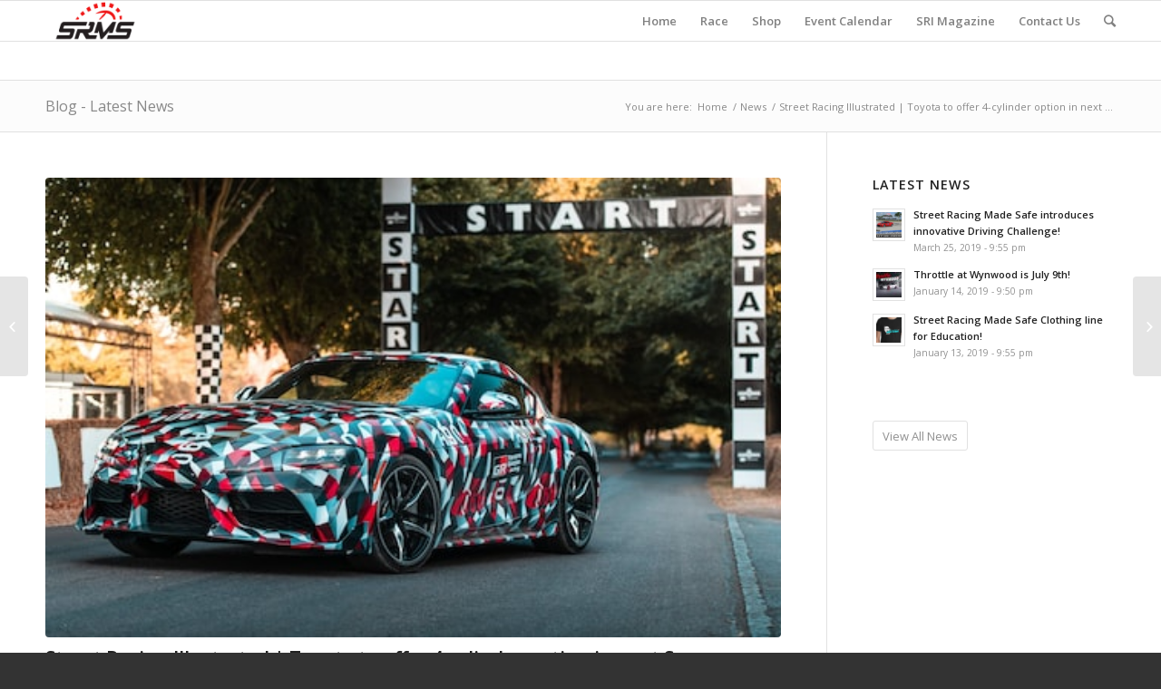

--- FILE ---
content_type: text/html; charset=UTF-8
request_url: https://streetracingmadesafe.org/street-racing-illustrated-toyota-offer-4-cylinder-option-next-supra/
body_size: 11811
content:
<!DOCTYPE html>
<html dir="ltr" lang="en" prefix="og: https://ogp.me/ns#" class="html_stretched responsive av-preloader-disabled av-default-lightbox  html_header_top html_logo_left html_main_nav_header html_menu_right html_slim html_header_sticky html_header_shrinking html_mobile_menu_phone html_disabled html_header_searchicon html_content_align_center html_header_unstick_top_disabled html_header_stretch_disabled html_entry_id_4959 av-no-preview ">
<head>
<meta charset="UTF-8" />
<meta name="google-site-verification" content="o5wYpX2TXtILr26AamFimvRjBi9Z0YqxUeawayxX8kE" />
<meta name="robots" content="index, follow" />


<!-- mobile setting -->
<meta name="viewport" content="width=device-width, initial-scale=1, maximum-scale=1">

<!-- Scripts/CSS and wp_head hook -->
<link rel="stylesheet" media="print" onload="this.onload=null;this.media='all';" id="ao_optimized_gfonts" href="https://fonts.googleapis.com/css?family=Open+Sans:400,600&amp;display=swap"><link media="all" href="https://streetracingmadesafe.org/wp-content/cache/autoptimize/css/autoptimize_5bc4f306ae04151c4c7fde19c27b9a79.css" rel="stylesheet"><link media="screen" href="https://streetracingmadesafe.org/wp-content/cache/autoptimize/css/autoptimize_01628f6fadfb457785fe5449bd7acbbc.css" rel="stylesheet"><link media="print" href="https://streetracingmadesafe.org/wp-content/cache/autoptimize/css/autoptimize_c0a8680d13b17980e2d82d49fcb6d3c4.css" rel="stylesheet"><title>Street Racing Illustrated | Toyota to offer 4-cylinder option in next Supra - Street Racing Made Safe</title>

		<!-- All in One SEO 4.5.9.2 - aioseo.com -->
		<meta name="description" content="A 2.0L turbocharged 4-Cylinder in a Supra? Story | Phillip Pratt BMW 4-cylinder 2.0L turbocharged B48 engine. It was reported ages ago that Toyota&#039;s next-generation Supra (or A90) will be powered by a BMW sourced, 335HP, inline six-cylinder, 3.0 liter, turbocharged engine (a modified version of its B58 powerplant). However, what you might" />
		<meta name="robots" content="max-image-preview:large" />
		<link rel="canonical" href="https://streetracingmadesafe.org/street-racing-illustrated-toyota-offer-4-cylinder-option-next-supra/" />
		<meta name="generator" content="All in One SEO (AIOSEO) 4.5.9.2" />
		<meta property="og:locale" content="en_US" />
		<meta property="og:site_name" content="Street Racing Made Safe - Welcome to the future of Street Racing...." />
		<meta property="og:type" content="article" />
		<meta property="og:title" content="Street Racing Illustrated | Toyota to offer 4-cylinder option in next Supra - Street Racing Made Safe" />
		<meta property="og:description" content="A 2.0L turbocharged 4-Cylinder in a Supra? Story | Phillip Pratt BMW 4-cylinder 2.0L turbocharged B48 engine. It was reported ages ago that Toyota&#039;s next-generation Supra (or A90) will be powered by a BMW sourced, 335HP, inline six-cylinder, 3.0 liter, turbocharged engine (a modified version of its B58 powerplant). However, what you might" />
		<meta property="og:url" content="https://streetracingmadesafe.org/street-racing-illustrated-toyota-offer-4-cylinder-option-next-supra/" />
		<meta property="article:published_time" content="2018-07-20T18:40:00+00:00" />
		<meta property="article:modified_time" content="2018-07-22T14:04:53+00:00" />
		<meta name="twitter:card" content="summary" />
		<meta name="twitter:title" content="Street Racing Illustrated | Toyota to offer 4-cylinder option in next Supra - Street Racing Made Safe" />
		<meta name="twitter:description" content="A 2.0L turbocharged 4-Cylinder in a Supra? Story | Phillip Pratt BMW 4-cylinder 2.0L turbocharged B48 engine. It was reported ages ago that Toyota&#039;s next-generation Supra (or A90) will be powered by a BMW sourced, 335HP, inline six-cylinder, 3.0 liter, turbocharged engine (a modified version of its B58 powerplant). However, what you might" />
		<script type="application/ld+json" class="aioseo-schema">
			{"@context":"https:\/\/schema.org","@graph":[{"@type":"BlogPosting","@id":"https:\/\/streetracingmadesafe.org\/street-racing-illustrated-toyota-offer-4-cylinder-option-next-supra\/#blogposting","name":"Street Racing Illustrated | Toyota to offer 4-cylinder option in next Supra - Street Racing Made Safe","headline":"Street Racing Illustrated | Toyota to offer 4-cylinder option in next Supra","author":{"@id":"https:\/\/streetracingmadesafe.org\/author\/phillip\/#author"},"publisher":{"@id":"https:\/\/streetracingmadesafe.org\/#organization"},"image":{"@type":"ImageObject","url":"https:\/\/streetracingmadesafe.org\/wp-content\/uploads\/2018\/07\/Supra-Goodwood-1_trans_NvBQzQNjv4BqnV1BixAZWoggr1ve-KR0jAEQVL87BWVPhX5lFuQ6w1Q.jpg","width":480,"height":300,"caption":"Toyota Supra A90 at Goodwood\nToyota Supra A90 at Goodwood"},"datePublished":"2018-07-20T14:40:00-04:00","dateModified":"2018-07-22T10:04:53-04:00","inLanguage":"en","mainEntityOfPage":{"@id":"https:\/\/streetracingmadesafe.org\/street-racing-illustrated-toyota-offer-4-cylinder-option-next-supra\/#webpage"},"isPartOf":{"@id":"https:\/\/streetracingmadesafe.org\/street-racing-illustrated-toyota-offer-4-cylinder-option-next-supra\/#webpage"},"articleSection":"News, 2.0l, 2jz, 4-cylinder, a90, b48, b58, bmw, bummer, lexus, Racing, srms, street racing illustrated, supra, toyota, turbo"},{"@type":"BreadcrumbList","@id":"https:\/\/streetracingmadesafe.org\/street-racing-illustrated-toyota-offer-4-cylinder-option-next-supra\/#breadcrumblist","itemListElement":[{"@type":"ListItem","@id":"https:\/\/streetracingmadesafe.org\/#listItem","position":1,"name":"Home","item":"https:\/\/streetracingmadesafe.org\/","nextItem":"https:\/\/streetracingmadesafe.org\/street-racing-illustrated-toyota-offer-4-cylinder-option-next-supra\/#listItem"},{"@type":"ListItem","@id":"https:\/\/streetracingmadesafe.org\/street-racing-illustrated-toyota-offer-4-cylinder-option-next-supra\/#listItem","position":2,"name":"Street Racing Illustrated | Toyota to offer 4-cylinder option in next Supra","previousItem":"https:\/\/streetracingmadesafe.org\/#listItem"}]},{"@type":"Organization","@id":"https:\/\/streetracingmadesafe.org\/#organization","name":"Street Racing Made Safe","url":"https:\/\/streetracingmadesafe.org\/"},{"@type":"Person","@id":"https:\/\/streetracingmadesafe.org\/author\/phillip\/#author","url":"https:\/\/streetracingmadesafe.org\/author\/phillip\/","name":"Phillip Pratt","image":{"@type":"ImageObject","@id":"https:\/\/streetracingmadesafe.org\/street-racing-illustrated-toyota-offer-4-cylinder-option-next-supra\/#authorImage","url":"https:\/\/secure.gravatar.com\/avatar\/3c5e01934f9d229f646a47644fb64cb0?s=96&d=mm&r=g","width":96,"height":96,"caption":"Phillip Pratt"}},{"@type":"WebPage","@id":"https:\/\/streetracingmadesafe.org\/street-racing-illustrated-toyota-offer-4-cylinder-option-next-supra\/#webpage","url":"https:\/\/streetracingmadesafe.org\/street-racing-illustrated-toyota-offer-4-cylinder-option-next-supra\/","name":"Street Racing Illustrated | Toyota to offer 4-cylinder option in next Supra - Street Racing Made Safe","description":"A 2.0L turbocharged 4-Cylinder in a Supra? Story | Phillip Pratt BMW 4-cylinder 2.0L turbocharged B48 engine. It was reported ages ago that Toyota's next-generation Supra (or A90) will be powered by a BMW sourced, 335HP, inline six-cylinder, 3.0 liter, turbocharged engine (a modified version of its B58 powerplant). However, what you might","inLanguage":"en","isPartOf":{"@id":"https:\/\/streetracingmadesafe.org\/#website"},"breadcrumb":{"@id":"https:\/\/streetracingmadesafe.org\/street-racing-illustrated-toyota-offer-4-cylinder-option-next-supra\/#breadcrumblist"},"author":{"@id":"https:\/\/streetracingmadesafe.org\/author\/phillip\/#author"},"creator":{"@id":"https:\/\/streetracingmadesafe.org\/author\/phillip\/#author"},"image":{"@type":"ImageObject","url":"https:\/\/streetracingmadesafe.org\/wp-content\/uploads\/2018\/07\/Supra-Goodwood-1_trans_NvBQzQNjv4BqnV1BixAZWoggr1ve-KR0jAEQVL87BWVPhX5lFuQ6w1Q.jpg","@id":"https:\/\/streetracingmadesafe.org\/street-racing-illustrated-toyota-offer-4-cylinder-option-next-supra\/#mainImage","width":480,"height":300,"caption":"Toyota Supra A90 at Goodwood\nToyota Supra A90 at Goodwood"},"primaryImageOfPage":{"@id":"https:\/\/streetracingmadesafe.org\/street-racing-illustrated-toyota-offer-4-cylinder-option-next-supra\/#mainImage"},"datePublished":"2018-07-20T14:40:00-04:00","dateModified":"2018-07-22T10:04:53-04:00"},{"@type":"WebSite","@id":"https:\/\/streetracingmadesafe.org\/#website","url":"https:\/\/streetracingmadesafe.org\/","name":"Street Racing Made Safe","description":"Welcome to the future of Street Racing....","inLanguage":"en","publisher":{"@id":"https:\/\/streetracingmadesafe.org\/#organization"}}]}
		</script>
		<!-- All in One SEO -->

<link rel='dns-prefetch' href='//stats.wp.com' />
<link href='https://fonts.gstatic.com' crossorigin='anonymous' rel='preconnect' />
<link rel="alternate" type="application/rss+xml" title="Street Racing Made Safe &raquo; Feed" href="https://streetracingmadesafe.org/feed/" />
<link rel="alternate" type="application/rss+xml" title="Street Racing Made Safe &raquo; Comments Feed" href="https://streetracingmadesafe.org/comments/feed/" />
<link rel="alternate" type="text/calendar" title="Street Racing Made Safe &raquo; iCal Feed" href="https://streetracingmadesafe.org/events/?ical=1" />

<!-- google webfont font replacement -->
 

















<link rel='stylesheet' id='avia-dynamic-css' href='https://streetracingmadesafe.org/wp-content/cache/autoptimize/css/autoptimize_single_051f5c4d2dad092cf365b085a1e729a5.css?ver=621fb70cc7b7f' type='text/css' media='all' />






<script type='text/javascript' id='bwg_sumoselect-js-extra'>
/* <![CDATA[ */
var bwg_objectsL10n = {"bwg_select_tag":"Select Tag","bwg_search":"Search"};
/* ]]> */
</script>




<script type='text/javascript' id='bwg_gallery_box-js-extra'>
/* <![CDATA[ */
var bwg_objectL10n = {"bwg_field_required":"field is required.","bwg_mail_validation":"This is not a valid email address.","bwg_search_result":"There are no images matching your search."};
/* ]]> */
</script>








<link rel="https://api.w.org/" href="https://streetracingmadesafe.org/wp-json/" /><link rel="alternate" type="application/json" href="https://streetracingmadesafe.org/wp-json/wp/v2/posts/4959" /><link rel="EditURI" type="application/rsd+xml" title="RSD" href="https://streetracingmadesafe.org/xmlrpc.php?rsd" />
<link rel="wlwmanifest" type="application/wlwmanifest+xml" href="https://streetracingmadesafe.org/wp-includes/wlwmanifest.xml" />
<meta name="generator" content="WordPress 6.1.9" />
<link rel='shortlink' href='https://streetracingmadesafe.org/?p=4959' />
<link rel="alternate" type="application/json+oembed" href="https://streetracingmadesafe.org/wp-json/oembed/1.0/embed?url=https%3A%2F%2Fstreetracingmadesafe.org%2Fstreet-racing-illustrated-toyota-offer-4-cylinder-option-next-supra%2F" />
<link rel="alternate" type="text/xml+oembed" href="https://streetracingmadesafe.org/wp-json/oembed/1.0/embed?url=https%3A%2F%2Fstreetracingmadesafe.org%2Fstreet-racing-illustrated-toyota-offer-4-cylinder-option-next-supra%2F&#038;format=xml" />
<meta name="tec-api-version" content="v1"><meta name="tec-api-origin" content="https://streetracingmadesafe.org"><link rel="alternate" href="https://streetracingmadesafe.org/wp-json/tribe/events/v1/" />	
		<link rel="profile" href="http://gmpg.org/xfn/11" />
<link rel="alternate" type="application/rss+xml" title="Street Racing Made Safe RSS2 Feed" href="https://streetracingmadesafe.org/feed/" />
<link rel="pingback" href="https://streetracingmadesafe.org/xmlrpc.php" />
<!--[if lt IE 9]><script src="https://streetracingmadesafe.org/wp-content/themes/enfold/js/html5shiv.js"></script><![endif]-->
<link rel="icon" href="https://streetracingmadesafe.org/wp-content/uploads/2017/04/cropped-Favicon-SRMS.png" type="image/png">
<link rel="icon" href="https://streetracingmadesafe.org/wp-content/uploads/2017/04/cropped-Favicon-SRMS-32x32.png" sizes="32x32" />
<link rel="icon" href="https://streetracingmadesafe.org/wp-content/uploads/2017/04/cropped-Favicon-SRMS-192x192.png" sizes="192x192" />
<link rel="apple-touch-icon" href="https://streetracingmadesafe.org/wp-content/uploads/2017/04/cropped-Favicon-SRMS-180x180.png" />
<meta name="msapplication-TileImage" content="https://streetracingmadesafe.org/wp-content/uploads/2017/04/cropped-Favicon-SRMS-270x270.png" />


<!--
Debugging Info for Theme support: 

Theme: Enfold
Version: 4.0.5
Installed: enfold
AviaFramework Version: 4.6
AviaBuilder Version: 0.9.5
ML:512-PU:17-PLA:16
WP:6.1.9
Updates: disabled
-->


</head>




<body id="top" class="post-template-default single single-post postid-4959 single-format-standard stretched open_sans tribe-no-js" itemscope="itemscope" itemtype="https://schema.org/WebPage" >

	
	<div id='wrap_all'>

	
<header id='header' class='all_colors header_color light_bg_color  av_header_top av_logo_left av_main_nav_header av_menu_right av_slim av_header_sticky av_header_shrinking av_header_stretch_disabled av_mobile_menu_phone av_header_searchicon av_header_unstick_top_disabled av_bottom_nav_disabled  av_header_border_disabled'  role="banner" itemscope="itemscope" itemtype="https://schema.org/WPHeader" >

<a id="advanced_menu_toggle" href="#" aria-hidden='true' data-av_icon='' data-av_iconfont='entypo-fontello'></a><a id="advanced_menu_hide" href="#" 	aria-hidden='true' data-av_icon='' data-av_iconfont='entypo-fontello'></a>		<div  id='header_main' class='container_wrap container_wrap_logo'>
	
        <div class='container av-logo-container'><div class='inner-container'><strong class='logo'><a href='https://streetracingmadesafe.org/'><noscript><img height='100' width='300' src='https://streetracingmadesafe.org/wp-content/uploads/2018/06/SRMS-Logo.png' alt='Street Racing Made Safe' /></noscript><img class="lazyload" height='100' width='300' src='data:image/svg+xml,%3Csvg%20xmlns=%22http://www.w3.org/2000/svg%22%20viewBox=%220%200%20300%20100%22%3E%3C/svg%3E' data-src='https://streetracingmadesafe.org/wp-content/uploads/2018/06/SRMS-Logo.png' alt='Street Racing Made Safe' /></a></strong><nav class='main_menu' data-selectname='Select a page'  role="navigation" itemscope="itemscope" itemtype="https://schema.org/SiteNavigationElement" ><div class="avia-menu av-main-nav-wrap"><ul id="avia-menu" class="menu av-main-nav"><li id="menu-item-5697" class="menu-item menu-item-type-post_type menu-item-object-page menu-item-home menu-item-top-level menu-item-top-level-1"><a href="https://streetracingmadesafe.org/" itemprop="url"><span class="avia-bullet"></span><span class="avia-menu-text">Home</span><span class="avia-menu-fx"><span class="avia-arrow-wrap"><span class="avia-arrow"></span></span></span></a></li>
<li id="menu-item-5590" class="menu-item menu-item-type-custom menu-item-object-custom menu-item-has-children menu-item-top-level menu-item-top-level-2"><a href="https://shop.streetracingmadesafe.com/collections/event-registration" itemprop="url"><span class="avia-bullet"></span><span class="avia-menu-text">Race</span><span class="avia-menu-fx"><span class="avia-arrow-wrap"><span class="avia-arrow"></span></span></span></a>


<ul class="sub-menu">
	<li id="menu-item-4915" class="menu-item menu-item-type-post_type menu-item-object-page"><a href="https://streetracingmadesafe.org/faq/" itemprop="url"><span class="avia-bullet"></span><span class="avia-menu-text">FAQ &#038; Rule Book</span></a></li>
	<li id="menu-item-5593" class="menu-item menu-item-type-custom menu-item-object-custom"><a href="https://shop.streetracingmadesafe.com/collections/event-registration" itemprop="url"><span class="avia-bullet"></span><span class="avia-menu-text">Register To Race</span></a></li>
</ul>
</li>
<li id="menu-item-4910" class="menu-item menu-item-type-custom menu-item-object-custom menu-item-top-level menu-item-top-level-3"><a href="https://shop.streetracingmadesafe.com/collections/all" itemprop="url"><span class="avia-bullet"></span><span class="avia-menu-text">Shop</span><span class="avia-menu-fx"><span class="avia-arrow-wrap"><span class="avia-arrow"></span></span></span></a></li>
<li id="menu-item-5591" class="menu-item menu-item-type-custom menu-item-object-custom menu-item-top-level menu-item-top-level-4"><a href="https://streetracingmadesafe.org/events/category/racing-events/" itemprop="url"><span class="avia-bullet"></span><span class="avia-menu-text">Event Calendar</span><span class="avia-menu-fx"><span class="avia-arrow-wrap"><span class="avia-arrow"></span></span></span></a></li>
<li id="menu-item-4918" class="menu-item menu-item-type-post_type menu-item-object-page menu-item-top-level menu-item-top-level-5"><a href="https://streetracingmadesafe.org/street-racing-illustrated-magazine/" itemprop="url"><span class="avia-bullet"></span><span class="avia-menu-text">SRI Magazine</span><span class="avia-menu-fx"><span class="avia-arrow-wrap"><span class="avia-arrow"></span></span></span></a></li>
<li id="menu-item-5699" class="menu-item menu-item-type-custom menu-item-object-custom menu-item-top-level menu-item-top-level-6"><a href="https://shop.streetracingmadesafe.com/pages/contact-us" itemprop="url"><span class="avia-bullet"></span><span class="avia-menu-text">Contact Us</span><span class="avia-menu-fx"><span class="avia-arrow-wrap"><span class="avia-arrow"></span></span></span></a></li>
<li id="menu-item-search" class="noMobile menu-item menu-item-search-dropdown menu-item-avia-special">
							<a href="?s=" data-avia-search-tooltip="

&lt;form action=&quot;https://streetracingmadesafe.org/&quot; id=&quot;searchform&quot; method=&quot;get&quot; class=&quot;&quot;&gt;
	&lt;div&gt;
		&lt;input type=&quot;submit&quot; value=&quot;&quot; id=&quot;searchsubmit&quot; class=&quot;button avia-font-entypo-fontello&quot; /&gt;
		&lt;input type=&quot;text&quot; id=&quot;s&quot; name=&quot;s&quot; value=&quot;&quot; placeholder='Search' /&gt;
			&lt;/div&gt;
&lt;/form&gt;" aria-hidden='true' data-av_icon='' data-av_iconfont='entypo-fontello'><span class="avia_hidden_link_text">Search</span></a>
	        		   </li></ul></div></nav></div> </div> 
		<!-- end container_wrap-->
		</div>
		
		<div class='header_bg'></div>

<!-- end header -->
</header>
		
	<div id='main' class='all_colors' data-scroll-offset='88'>

	<div class='stretch_full container_wrap alternate_color light_bg_color title_container'><div class='container'><strong class='main-title entry-title'><a href='https://streetracingmadesafe.org/' rel='bookmark' title='Permanent Link: Blog - Latest News'  itemprop="headline" >Blog - Latest News</a></strong><div class="breadcrumb breadcrumbs avia-breadcrumbs"><div class="breadcrumb-trail" xmlns:v="http://rdf.data-vocabulary.org/#"><span class="trail-before"><span class="breadcrumb-title">You are here:</span></span> <a href="https://streetracingmadesafe.org" title="Street Racing Made Safe" rel="home" class="trail-begin">Home</a> <span class="sep">/</span> <span><a rel="v:url" property="v:title" href="https://streetracingmadesafe.org/category/news/">News</a></span> <span class="sep">/</span> <span class="trail-end">Street Racing Illustrated | Toyota to offer 4-cylinder option in next ...</span></div></div></div></div>
		<div class='container_wrap container_wrap_first main_color sidebar_right'>

			<div class='container template-blog template-single-blog '>

				<main class='content units av-content-small alpha '  role="main" itemscope="itemscope" itemtype="https://schema.org/Blog" >

                    <article class='post-entry post-entry-type-standard post-entry-4959 post-loop-1 post-parity-odd post-entry-last single-big with-slider post-4959 post type-post status-publish format-standard has-post-thumbnail hentry category-news tag-2-0l tag-2jz tag-4-cylinder tag-a90 tag-b48 tag-b58 tag-bmw tag-bummer tag-lexus tag-racing tag-srms tag-street-racing-illustrated tag-supra tag-toyota tag-turbo'  itemscope="itemscope" itemtype="https://schema.org/BlogPosting" itemprop="blogPost" ><div class="big-preview single-big"><a href="https://streetracingmadesafe.org/wp-content/uploads/2018/07/Supra-Goodwood-1_trans_NvBQzQNjv4BqnV1BixAZWoggr1ve-KR0jAEQVL87BWVPhX5lFuQ6w1Q.jpg" title="Toyota Supra A90 at Goodwood
Toyota Supra A90 at Goodwood"><noscript><img width="480" height="300" src="https://streetracingmadesafe.org/wp-content/uploads/2018/07/Supra-Goodwood-1_trans_NvBQzQNjv4BqnV1BixAZWoggr1ve-KR0jAEQVL87BWVPhX5lFuQ6w1Q.jpg" class="attachment-entry_with_sidebar size-entry_with_sidebar wp-post-image" alt="Toyota Supra A90 at Goodwood Toyota Supra A90 at Goodwood" decoding="async" srcset="https://streetracingmadesafe.org/wp-content/uploads/2018/07/Supra-Goodwood-1_trans_NvBQzQNjv4BqnV1BixAZWoggr1ve-KR0jAEQVL87BWVPhX5lFuQ6w1Q.jpg 480w, https://streetracingmadesafe.org/wp-content/uploads/2018/07/Supra-Goodwood-1_trans_NvBQzQNjv4BqnV1BixAZWoggr1ve-KR0jAEQVL87BWVPhX5lFuQ6w1Q-300x188.jpg 300w, https://streetracingmadesafe.org/wp-content/uploads/2018/07/Supra-Goodwood-1_trans_NvBQzQNjv4BqnV1BixAZWoggr1ve-KR0jAEQVL87BWVPhX5lFuQ6w1Q-450x281.jpg 450w, https://streetracingmadesafe.org/wp-content/uploads/2018/07/Supra-Goodwood-1_trans_NvBQzQNjv4BqnV1BixAZWoggr1ve-KR0jAEQVL87BWVPhX5lFuQ6w1Q-400x250.jpg 400w" sizes="(max-width: 480px) 100vw, 480px" /></noscript><img width="480" height="300" src='data:image/svg+xml,%3Csvg%20xmlns=%22http://www.w3.org/2000/svg%22%20viewBox=%220%200%20480%20300%22%3E%3C/svg%3E' data-src="https://streetracingmadesafe.org/wp-content/uploads/2018/07/Supra-Goodwood-1_trans_NvBQzQNjv4BqnV1BixAZWoggr1ve-KR0jAEQVL87BWVPhX5lFuQ6w1Q.jpg" class="lazyload attachment-entry_with_sidebar size-entry_with_sidebar wp-post-image" alt="Toyota Supra A90 at Goodwood Toyota Supra A90 at Goodwood" decoding="async" data-srcset="https://streetracingmadesafe.org/wp-content/uploads/2018/07/Supra-Goodwood-1_trans_NvBQzQNjv4BqnV1BixAZWoggr1ve-KR0jAEQVL87BWVPhX5lFuQ6w1Q.jpg 480w, https://streetracingmadesafe.org/wp-content/uploads/2018/07/Supra-Goodwood-1_trans_NvBQzQNjv4BqnV1BixAZWoggr1ve-KR0jAEQVL87BWVPhX5lFuQ6w1Q-300x188.jpg 300w, https://streetracingmadesafe.org/wp-content/uploads/2018/07/Supra-Goodwood-1_trans_NvBQzQNjv4BqnV1BixAZWoggr1ve-KR0jAEQVL87BWVPhX5lFuQ6w1Q-450x281.jpg 450w, https://streetracingmadesafe.org/wp-content/uploads/2018/07/Supra-Goodwood-1_trans_NvBQzQNjv4BqnV1BixAZWoggr1ve-KR0jAEQVL87BWVPhX5lFuQ6w1Q-400x250.jpg 400w" data-sizes="(max-width: 480px) 100vw, 480px" /></a></div><div class='blog-meta'></div><div class='entry-content-wrapper clearfix standard-content'><header class="entry-content-header"><h1 class='post-title entry-title'  itemprop="headline" >	<a href='https://streetracingmadesafe.org/street-racing-illustrated-toyota-offer-4-cylinder-option-next-supra/' rel='bookmark' title='Permanent Link: Street Racing Illustrated | Toyota to offer 4-cylinder option in next Supra'>Street Racing Illustrated | Toyota to offer 4-cylinder option in next Supra			<span class='post-format-icon minor-meta'></span>	</a></h1><span class='post-meta-infos'><time class='date-container minor-meta updated' >July 20, 2018</time><span class='text-sep text-sep-date'>/</span><span class="blog-categories minor-meta">in <a href="https://streetracingmadesafe.org/category/news/" rel="tag">News</a>  </span><span class="text-sep text-sep-cat">/</span><span class="blog-author minor-meta">by <span class="entry-author-link" ><span class="vcard author"><span class="fn"><a href="https://streetracingmadesafe.org/author/phillip/" title="Posts by Phillip Pratt" rel="author">Phillip Pratt</a></span></span></span></span></span></header><div class="entry-content"  itemprop="text" ><h4>A 2.0L turbocharged 4-Cylinder in a Supra?</h4>
<p><strong>Story</strong> | Phillip Pratt</p>
<p>&nbsp;</p>
<div id="attachment_4961" style="width: 640px" class="wp-caption aligncenter"><a href="https://www.streetracingmadesafe.com/wp-content/uploads/2018/07/P90143702-highRes-630x419.jpg"><noscript><img aria-describedby="caption-attachment-4961" decoding="async" class="wp-image-4961 size-full" src="https://www.streetracingmadesafe.com/wp-content/uploads/2018/07/P90143702-highRes-630x419.jpg" alt="BMW 4-cylinder 2.0L turbocharged B48 engine." width="630" height="419" srcset="https://streetracingmadesafe.org/wp-content/uploads/2018/07/P90143702-highRes-630x419.jpg 630w, https://streetracingmadesafe.org/wp-content/uploads/2018/07/P90143702-highRes-630x419-300x200.jpg 300w, https://streetracingmadesafe.org/wp-content/uploads/2018/07/P90143702-highRes-630x419-450x299.jpg 450w, https://streetracingmadesafe.org/wp-content/uploads/2018/07/P90143702-highRes-630x419-400x266.jpg 400w" sizes="(max-width: 630px) 100vw, 630px" /></noscript><img aria-describedby="caption-attachment-4961" decoding="async" class="lazyload wp-image-4961 size-full" src='data:image/svg+xml,%3Csvg%20xmlns=%22http://www.w3.org/2000/svg%22%20viewBox=%220%200%20630%20419%22%3E%3C/svg%3E' data-src="https://www.streetracingmadesafe.com/wp-content/uploads/2018/07/P90143702-highRes-630x419.jpg" alt="BMW 4-cylinder 2.0L turbocharged B48 engine." width="630" height="419" data-srcset="https://streetracingmadesafe.org/wp-content/uploads/2018/07/P90143702-highRes-630x419.jpg 630w, https://streetracingmadesafe.org/wp-content/uploads/2018/07/P90143702-highRes-630x419-300x200.jpg 300w, https://streetracingmadesafe.org/wp-content/uploads/2018/07/P90143702-highRes-630x419-450x299.jpg 450w, https://streetracingmadesafe.org/wp-content/uploads/2018/07/P90143702-highRes-630x419-400x266.jpg 400w" data-sizes="(max-width: 630px) 100vw, 630px" /></a><p id="caption-attachment-4961" class="wp-caption-text">BMW 4-cylinder 2.0L turbocharged B48 engine.</p></div>
<p>&nbsp;</p>
<p>It was reported ages ago that Toyota&#8217;s next-generation Supra (or A90) will be powered by a BMW sourced, 335HP, inline six-cylinder, 3.0 liter, turbocharged engine (a modified version of its B58 powerplant). However, what you might not be aware of is that the famed Japanese automobile manufacturer will also be offering a second model of the Supra utilizing another BMW motor; the four-cylinder B48. Like the B58, it&#8217;s also turbocharged, however weighing in with a humble 2.0L of displacement, it&#8217;s significantly smaller, lacking two whole pistons compared to its big brother and obviously makes a bit less pony-power; 262HP to be exact. It&#8217;s not 335HP (to be honest, in the days of GTRs, Hellcats, Demons, and LS-powered cars all hitting above the 400HP mark right off of the showroom floor, 335 stock power isn&#8217;t all that to brag about), but still enough to have some fun with.</p>
<p>&nbsp;</p>
<p>Of course, this move will make available a slightly more affordable model for purchase. It&#8217;s been confirmed that both the six and four-cylinder options will be using ZF automatic transmissions. Sadly, at the moment it&#8217;s unclear whether a fully manual transmission option will be offered down the line, but we can pray.</p>
<p>&nbsp;</p>
<div id="attachment_4960" style="width: 1510px" class="wp-caption alignnone"><a href="https://www.streetracingmadesafe.com/wp-content/uploads/2018/07/toyota-supra-a90-at-goodwood.jpg"><noscript><img aria-describedby="caption-attachment-4960" decoding="async" class="wp-image-4960 size-featured" src="https://www.streetracingmadesafe.com/wp-content/uploads/2018/07/toyota-supra-a90-at-goodwood-1500x430.jpg" alt="Toyota Supra A90 at Goodwood Toyota Supra A90 at Goodwood" width="1500" height="430" /></noscript><img aria-describedby="caption-attachment-4960" decoding="async" class="lazyload wp-image-4960 size-featured" src='data:image/svg+xml,%3Csvg%20xmlns=%22http://www.w3.org/2000/svg%22%20viewBox=%220%200%201500%20430%22%3E%3C/svg%3E' data-src="https://www.streetracingmadesafe.com/wp-content/uploads/2018/07/toyota-supra-a90-at-goodwood-1500x430.jpg" alt="Toyota Supra A90 at Goodwood Toyota Supra A90 at Goodwood" width="1500" height="430" /></a><p id="caption-attachment-4960" class="wp-caption-text">Toyota Supra A90 at Goodwood</p></div>
</div><footer class="entry-footer"><span class="blog-tags minor-meta"><strong>Tags:</strong><span> <a href="https://streetracingmadesafe.org/tag/2-0l/" rel="tag">2.0l</a>, <a href="https://streetracingmadesafe.org/tag/2jz/" rel="tag">2jz</a>, <a href="https://streetracingmadesafe.org/tag/4-cylinder/" rel="tag">4-cylinder</a>, <a href="https://streetracingmadesafe.org/tag/a90/" rel="tag">a90</a>, <a href="https://streetracingmadesafe.org/tag/b48/" rel="tag">b48</a>, <a href="https://streetracingmadesafe.org/tag/b58/" rel="tag">b58</a>, <a href="https://streetracingmadesafe.org/tag/bmw/" rel="tag">bmw</a>, <a href="https://streetracingmadesafe.org/tag/bummer/" rel="tag">bummer</a>, <a href="https://streetracingmadesafe.org/tag/lexus/" rel="tag">lexus</a>, <a href="https://streetracingmadesafe.org/tag/racing/" rel="tag">Racing</a>, <a href="https://streetracingmadesafe.org/tag/srms/" rel="tag">srms</a>, <a href="https://streetracingmadesafe.org/tag/street-racing-illustrated/" rel="tag">street racing illustrated</a>, <a href="https://streetracingmadesafe.org/tag/supra/" rel="tag">supra</a>, <a href="https://streetracingmadesafe.org/tag/toyota/" rel="tag">toyota</a>, <a href="https://streetracingmadesafe.org/tag/turbo/" rel="tag">turbo</a></span></span><div class='av-share-box'><h5 class='av-share-link-description'>Share this entry</h5><ul class='av-share-box-list noLightbox'><li class='av-share-link av-social-link-facebook' ><a target='_blank' href='http://www.facebook.com/sharer.php?u=https://streetracingmadesafe.org/street-racing-illustrated-toyota-offer-4-cylinder-option-next-supra/&amp;t=Street%20Racing%20Illustrated%20%7C%20Toyota%20to%20offer%204-cylinder%20option%20in%20next%20Supra' aria-hidden='true' data-av_icon='' data-av_iconfont='entypo-fontello' title='' data-avia-related-tooltip='Share on Facebook'><span class='avia_hidden_link_text'>Share on Facebook</span></a></li><li class='av-share-link av-social-link-twitter' ><a target='_blank' href='https://twitter.com/share?text=Street%20Racing%20Illustrated%20%7C%20Toyota%20to%20offer%204-cylinder%20option%20in%20next%20Supra&url=https://streetracingmadesafe.org/?p=4959' aria-hidden='true' data-av_icon='' data-av_iconfont='entypo-fontello' title='' data-avia-related-tooltip='Share on Twitter'><span class='avia_hidden_link_text'>Share on Twitter</span></a></li><li class='av-share-link av-social-link-gplus' ><a target='_blank' href='https://plus.google.com/share?url=https://streetracingmadesafe.org/street-racing-illustrated-toyota-offer-4-cylinder-option-next-supra/' aria-hidden='true' data-av_icon='' data-av_iconfont='entypo-fontello' title='' data-avia-related-tooltip='Share on Google+'><span class='avia_hidden_link_text'>Share on Google+</span></a></li><li class='av-share-link av-social-link-pinterest' ><a target='_blank' href='http://pinterest.com/pin/create/button/?url=https%3A%2F%2Fstreetracingmadesafe.org%2Fstreet-racing-illustrated-toyota-offer-4-cylinder-option-next-supra%2F&amp;description=Street%20Racing%20Illustrated%20%7C%20Toyota%20to%20offer%204-cylinder%20option%20in%20next%20Supra&amp;media=https%3A%2F%2Fstreetracingmadesafe.org%2Fwp-content%2Fuploads%2F2018%2F07%2FSupra-Goodwood-1_trans_NvBQzQNjv4BqnV1BixAZWoggr1ve-KR0jAEQVL87BWVPhX5lFuQ6w1Q.jpg' aria-hidden='true' data-av_icon='' data-av_iconfont='entypo-fontello' title='' data-avia-related-tooltip='Share on Pinterest'><span class='avia_hidden_link_text'>Share on Pinterest</span></a></li><li class='av-share-link av-social-link-linkedin' ><a target='_blank' href='http://linkedin.com/shareArticle?mini=true&amp;title=Street%20Racing%20Illustrated%20%7C%20Toyota%20to%20offer%204-cylinder%20option%20in%20next%20Supra&amp;url=https://streetracingmadesafe.org/street-racing-illustrated-toyota-offer-4-cylinder-option-next-supra/' aria-hidden='true' data-av_icon='' data-av_iconfont='entypo-fontello' title='' data-avia-related-tooltip='Share on Linkedin'><span class='avia_hidden_link_text'>Share on Linkedin</span></a></li><li class='av-share-link av-social-link-tumblr' ><a target='_blank' href='http://www.tumblr.com/share/link?url=https%3A%2F%2Fstreetracingmadesafe.org%2Fstreet-racing-illustrated-toyota-offer-4-cylinder-option-next-supra%2F&amp;name=Street%20Racing%20Illustrated%20%7C%20Toyota%20to%20offer%204-cylinder%20option%20in%20next%20Supra&amp;description=A%202.0L%20turbocharged%204-Cylinder%20in%20a%20Supra%3F%20Story%20%7C%20Phillip%20Pratt%20%C2%A0%20%C2%A0%20It%20was%20reported%20ages%20ago%20that%20Toyota%E2%80%99s%20next-generation%20Supra%20%28or%20A90%29%20will%20be%20powered%20by%20a%20BMW%20%5B%E2%80%A6%5D' aria-hidden='true' data-av_icon='' data-av_iconfont='entypo-fontello' title='' data-avia-related-tooltip='Share on Tumblr'><span class='avia_hidden_link_text'>Share on Tumblr</span></a></li><li class='av-share-link av-social-link-vk' ><a target='_blank' href='http://vk.com/share.php?url=https://streetracingmadesafe.org/street-racing-illustrated-toyota-offer-4-cylinder-option-next-supra/' aria-hidden='true' data-av_icon='' data-av_iconfont='entypo-fontello' title='' data-avia-related-tooltip='Share on Vk'><span class='avia_hidden_link_text'>Share on Vk</span></a></li><li class='av-share-link av-social-link-reddit' ><a target='_blank' href='http://reddit.com/submit?url=https://streetracingmadesafe.org/street-racing-illustrated-toyota-offer-4-cylinder-option-next-supra/&amp;title=Street%20Racing%20Illustrated%20%7C%20Toyota%20to%20offer%204-cylinder%20option%20in%20next%20Supra' aria-hidden='true' data-av_icon='' data-av_iconfont='entypo-fontello' title='' data-avia-related-tooltip='Share on Reddit'><span class='avia_hidden_link_text'>Share on Reddit</span></a></li><li class='av-share-link av-social-link-mail' ><a  href='mailto:?subject=Street%20Racing%20Illustrated%20%7C%20Toyota%20to%20offer%204-cylinder%20option%20in%20next%20Supra&amp;body=https://streetracingmadesafe.org/street-racing-illustrated-toyota-offer-4-cylinder-option-next-supra/' aria-hidden='true' data-av_icon='' data-av_iconfont='entypo-fontello' title='' data-avia-related-tooltip='Share by Mail'><span class='avia_hidden_link_text'>Share by Mail</span></a></li></ul></div></footer><div class='post_delimiter'></div></div><div class='post_author_timeline'></div><span class='hidden'>
			<span class='av-structured-data'  itemscope="itemscope" itemtype="https://schema.org/ImageObject"  itemprop='image'>
					   <span itemprop='url' >https://streetracingmadesafe.org/wp-content/uploads/2018/07/Supra-Goodwood-1_trans_NvBQzQNjv4BqnV1BixAZWoggr1ve-KR0jAEQVL87BWVPhX5lFuQ6w1Q.jpg</span>
					   <span itemprop='height' >300</span>
					   <span itemprop='width' >480</span>
				  </span><span class='av-structured-data'  itemprop="publisher" itemtype="https://schema.org/Organization" itemscope="itemscope" >
				<span itemprop='name'>Phillip Pratt</span>
				<span itemprop='logo' itemscope itemtype='http://schema.org/ImageObject'>
				   <span itemprop='url'>https://streetracingmadesafe.org/wp-content/uploads/2018/06/SRMS-Logo.png</span>
				 </span>
			  </span><span class='av-structured-data'  itemprop="author" itemscope="itemscope" itemtype="https://schema.org/Person" ><span itemprop='name'>Phillip Pratt</span></span><span class='av-structured-data'  itemprop="datePublished" datetime="2018-07-20T14:40:00-04:00" >2018-07-20 14:40:00</span><span class='av-structured-data'  itemprop="dateModified" itemtype="https://schema.org/dateModified" >2018-07-22 10:04:53</span><span class='av-structured-data'  itemprop="mainEntityOfPage" itemtype="https://schema.org/mainEntityOfPage" ><span itemprop='name'>Street Racing Illustrated | Toyota to offer 4-cylinder option in next Supra</span></span></span></article><div class='single-big'></div><div class ='related_posts av-related-style-tooltip'><h5 class='related_title'>You might also like</h5><div class='related_entries_container '><div class='av_one_eighth no_margin  alpha relThumb relThumb1 relThumbOdd post-format-standard related_column'>
	<a href='https://streetracingmadesafe.org/top-ten-list-season-3-opener-results/' class='relThumWrap noLightbox' title='Top Ten List Season 3 Opener Results'>
	<span class='related_image_wrap' data-avia-related-tooltip="Top Ten List Season 3 Opener Results"><noscript><img width="180" height="180" src="https://streetracingmadesafe.org/wp-content/uploads/2018/11/IMG_20181120_092550_332-180x180.jpg" class="attachment-square size-square wp-post-image" alt="" decoding="async" title="IMG_20181120_092550_332" loading="lazy" srcset="https://streetracingmadesafe.org/wp-content/uploads/2018/11/IMG_20181120_092550_332-180x180.jpg 180w, https://streetracingmadesafe.org/wp-content/uploads/2018/11/IMG_20181120_092550_332-80x80.jpg 80w, https://streetracingmadesafe.org/wp-content/uploads/2018/11/IMG_20181120_092550_332-36x36.jpg 36w, https://streetracingmadesafe.org/wp-content/uploads/2018/11/IMG_20181120_092550_332-120x120.jpg 120w, https://streetracingmadesafe.org/wp-content/uploads/2018/11/IMG_20181120_092550_332-450x450.jpg 450w" sizes="(max-width: 180px) 100vw, 180px" /></noscript><img width="180" height="180" src='data:image/svg+xml,%3Csvg%20xmlns=%22http://www.w3.org/2000/svg%22%20viewBox=%220%200%20180%20180%22%3E%3C/svg%3E' data-src="https://streetracingmadesafe.org/wp-content/uploads/2018/11/IMG_20181120_092550_332-180x180.jpg" class="lazyload attachment-square size-square wp-post-image" alt="" decoding="async" title="IMG_20181120_092550_332" loading="lazy" data-srcset="https://streetracingmadesafe.org/wp-content/uploads/2018/11/IMG_20181120_092550_332-180x180.jpg 180w, https://streetracingmadesafe.org/wp-content/uploads/2018/11/IMG_20181120_092550_332-80x80.jpg 80w, https://streetracingmadesafe.org/wp-content/uploads/2018/11/IMG_20181120_092550_332-36x36.jpg 36w, https://streetracingmadesafe.org/wp-content/uploads/2018/11/IMG_20181120_092550_332-120x120.jpg 120w, https://streetracingmadesafe.org/wp-content/uploads/2018/11/IMG_20181120_092550_332-450x450.jpg 450w" data-sizes="(max-width: 180px) 100vw, 180px" />	<span class='related-format-icon '><span class='related-format-icon-inner' aria-hidden='true' data-av_icon='' data-av_iconfont='entypo-fontello'></span></span>	</span><strong class='av-related-title'>Top Ten List Season 3 Opener Results</strong>	</a></div><div class='av_one_eighth no_margin   relThumb relThumb2 relThumbEven post-format-standard related_column'>
	<a href='https://streetracingmadesafe.org/event/throttle-thursday-in-wynwood-121219/' class='relThumWrap noLightbox' title='Throttle Thursday in Wynwood! 12/12/19'>
	<span class='related_image_wrap' data-avia-related-tooltip="Throttle Thursday in Wynwood! 12/12/19"><noscript><img width="180" height="180" src="https://streetracingmadesafe.org/wp-content/uploads/2019/11/Screen-Shot-2019-11-04-at-10.20.58-AM-180x180.png" class="attachment-square size-square wp-post-image" alt="" decoding="async" title="Screen Shot 2019-11-04 at 10.20.58 AM" loading="lazy" srcset="https://streetracingmadesafe.org/wp-content/uploads/2019/11/Screen-Shot-2019-11-04-at-10.20.58-AM-180x180.png 180w, https://streetracingmadesafe.org/wp-content/uploads/2019/11/Screen-Shot-2019-11-04-at-10.20.58-AM-80x80.png 80w, https://streetracingmadesafe.org/wp-content/uploads/2019/11/Screen-Shot-2019-11-04-at-10.20.58-AM-36x36.png 36w, https://streetracingmadesafe.org/wp-content/uploads/2019/11/Screen-Shot-2019-11-04-at-10.20.58-AM-120x120.png 120w, https://streetracingmadesafe.org/wp-content/uploads/2019/11/Screen-Shot-2019-11-04-at-10.20.58-AM-450x450.png 450w" sizes="(max-width: 180px) 100vw, 180px" /></noscript><img width="180" height="180" src='data:image/svg+xml,%3Csvg%20xmlns=%22http://www.w3.org/2000/svg%22%20viewBox=%220%200%20180%20180%22%3E%3C/svg%3E' data-src="https://streetracingmadesafe.org/wp-content/uploads/2019/11/Screen-Shot-2019-11-04-at-10.20.58-AM-180x180.png" class="lazyload attachment-square size-square wp-post-image" alt="" decoding="async" title="Screen Shot 2019-11-04 at 10.20.58 AM" loading="lazy" data-srcset="https://streetracingmadesafe.org/wp-content/uploads/2019/11/Screen-Shot-2019-11-04-at-10.20.58-AM-180x180.png 180w, https://streetracingmadesafe.org/wp-content/uploads/2019/11/Screen-Shot-2019-11-04-at-10.20.58-AM-80x80.png 80w, https://streetracingmadesafe.org/wp-content/uploads/2019/11/Screen-Shot-2019-11-04-at-10.20.58-AM-36x36.png 36w, https://streetracingmadesafe.org/wp-content/uploads/2019/11/Screen-Shot-2019-11-04-at-10.20.58-AM-120x120.png 120w, https://streetracingmadesafe.org/wp-content/uploads/2019/11/Screen-Shot-2019-11-04-at-10.20.58-AM-450x450.png 450w" data-sizes="(max-width: 180px) 100vw, 180px" />	<span class='related-format-icon '><span class='related-format-icon-inner' aria-hidden='true' data-av_icon='' data-av_iconfont='entypo-fontello'></span></span>	</span><strong class='av-related-title'>Throttle Thursday in Wynwood! 12/12/19</strong>	</a></div><div class='av_one_eighth no_margin   relThumb relThumb3 relThumbOdd post-format-standard related_column'>
	<a href='https://streetracingmadesafe.org/street-racing-made-safe-adds-auto-x-event-line/' class='relThumWrap noLightbox' title='STREET RACING MADE SAFE  ADDS AUTO-X  TO ITS EVENT LINE UP'>
	<span class='related_image_wrap' data-avia-related-tooltip="STREET RACING MADE SAFE  ADDS AUTO-X  TO ITS EVENT LINE UP"><noscript><img width="180" height="180" src="https://streetracingmadesafe.org/wp-content/uploads/2017/06/IMG_0516-180x180.jpg" class="attachment-square size-square wp-post-image" alt="" decoding="async" title="IMG_0516" loading="lazy" srcset="https://streetracingmadesafe.org/wp-content/uploads/2017/06/IMG_0516-180x180.jpg 180w, https://streetracingmadesafe.org/wp-content/uploads/2017/06/IMG_0516-80x80.jpg 80w, https://streetracingmadesafe.org/wp-content/uploads/2017/06/IMG_0516-36x36.jpg 36w, https://streetracingmadesafe.org/wp-content/uploads/2017/06/IMG_0516-120x120.jpg 120w, https://streetracingmadesafe.org/wp-content/uploads/2017/06/IMG_0516-450x450.jpg 450w" sizes="(max-width: 180px) 100vw, 180px" /></noscript><img width="180" height="180" src='data:image/svg+xml,%3Csvg%20xmlns=%22http://www.w3.org/2000/svg%22%20viewBox=%220%200%20180%20180%22%3E%3C/svg%3E' data-src="https://streetracingmadesafe.org/wp-content/uploads/2017/06/IMG_0516-180x180.jpg" class="lazyload attachment-square size-square wp-post-image" alt="" decoding="async" title="IMG_0516" loading="lazy" data-srcset="https://streetracingmadesafe.org/wp-content/uploads/2017/06/IMG_0516-180x180.jpg 180w, https://streetracingmadesafe.org/wp-content/uploads/2017/06/IMG_0516-80x80.jpg 80w, https://streetracingmadesafe.org/wp-content/uploads/2017/06/IMG_0516-36x36.jpg 36w, https://streetracingmadesafe.org/wp-content/uploads/2017/06/IMG_0516-120x120.jpg 120w, https://streetracingmadesafe.org/wp-content/uploads/2017/06/IMG_0516-450x450.jpg 450w" data-sizes="(max-width: 180px) 100vw, 180px" />	<span class='related-format-icon '><span class='related-format-icon-inner' aria-hidden='true' data-av_icon='' data-av_iconfont='entypo-fontello'></span></span>	</span><strong class='av-related-title'>STREET RACING MADE SAFE  ADDS AUTO-X  TO ITS EVENT LINE UP</strong>	</a></div><div class='av_one_eighth no_margin   relThumb relThumb4 relThumbEven post-format-standard related_column'>
	<a href='https://streetracingmadesafe.org/event/cars-coffee-key-biscayne-july/' class='relThumWrap noLightbox' title='Cars &amp; Coffee Key Biscayne July'>
	<span class='related_image_wrap' data-avia-related-tooltip="Cars &amp; Coffee Key Biscayne July"><noscript><img width="180" height="180" src="https://streetracingmadesafe.org/wp-content/uploads/2018/04/IMG_8153-180x180.jpg" class="attachment-square size-square wp-post-image" alt="" decoding="async" title="IMG_8153" loading="lazy" srcset="https://streetracingmadesafe.org/wp-content/uploads/2018/04/IMG_8153-180x180.jpg 180w, https://streetracingmadesafe.org/wp-content/uploads/2018/04/IMG_8153-80x80.jpg 80w, https://streetracingmadesafe.org/wp-content/uploads/2018/04/IMG_8153-36x36.jpg 36w, https://streetracingmadesafe.org/wp-content/uploads/2018/04/IMG_8153-120x120.jpg 120w, https://streetracingmadesafe.org/wp-content/uploads/2018/04/IMG_8153-450x450.jpg 450w" sizes="(max-width: 180px) 100vw, 180px" /></noscript><img width="180" height="180" src='data:image/svg+xml,%3Csvg%20xmlns=%22http://www.w3.org/2000/svg%22%20viewBox=%220%200%20180%20180%22%3E%3C/svg%3E' data-src="https://streetracingmadesafe.org/wp-content/uploads/2018/04/IMG_8153-180x180.jpg" class="lazyload attachment-square size-square wp-post-image" alt="" decoding="async" title="IMG_8153" loading="lazy" data-srcset="https://streetracingmadesafe.org/wp-content/uploads/2018/04/IMG_8153-180x180.jpg 180w, https://streetracingmadesafe.org/wp-content/uploads/2018/04/IMG_8153-80x80.jpg 80w, https://streetracingmadesafe.org/wp-content/uploads/2018/04/IMG_8153-36x36.jpg 36w, https://streetracingmadesafe.org/wp-content/uploads/2018/04/IMG_8153-120x120.jpg 120w, https://streetracingmadesafe.org/wp-content/uploads/2018/04/IMG_8153-450x450.jpg 450w" data-sizes="(max-width: 180px) 100vw, 180px" />	<span class='related-format-icon '><span class='related-format-icon-inner' aria-hidden='true' data-av_icon='' data-av_iconfont='entypo-fontello'></span></span>	</span><strong class='av-related-title'>Cars & Coffee Key Biscayne July</strong>	</a></div><div class='av_one_eighth no_margin   relThumb relThumb5 relThumbOdd post-format-standard related_column'>
	<a href='https://streetracingmadesafe.org/street-racing-illustrated-unsavory/' class='relThumWrap noLightbox' title='Street Racing Illustrated | We, the &quot;unsavory&quot; - TX2K18'>
	<span class='related_image_wrap' data-avia-related-tooltip="Street Racing Illustrated | We, the &quot;unsavory&quot; - TX2K18"><noscript><img width="180" height="180" src="https://streetracingmadesafe.org/wp-content/uploads/2018/03/tx2k-1320-Cody-Carey-180x180.jpg" class="attachment-square size-square wp-post-image" alt="Photo Courtesy of TX2K &amp; 1320 Video" decoding="async" title="tx2k 1320 Cody Carey" loading="lazy" srcset="https://streetracingmadesafe.org/wp-content/uploads/2018/03/tx2k-1320-Cody-Carey-180x180.jpg 180w, https://streetracingmadesafe.org/wp-content/uploads/2018/03/tx2k-1320-Cody-Carey-80x80.jpg 80w, https://streetracingmadesafe.org/wp-content/uploads/2018/03/tx2k-1320-Cody-Carey-36x36.jpg 36w, https://streetracingmadesafe.org/wp-content/uploads/2018/03/tx2k-1320-Cody-Carey-120x120.jpg 120w, https://streetracingmadesafe.org/wp-content/uploads/2018/03/tx2k-1320-Cody-Carey-450x450.jpg 450w" sizes="(max-width: 180px) 100vw, 180px" /></noscript><img width="180" height="180" src='data:image/svg+xml,%3Csvg%20xmlns=%22http://www.w3.org/2000/svg%22%20viewBox=%220%200%20180%20180%22%3E%3C/svg%3E' data-src="https://streetracingmadesafe.org/wp-content/uploads/2018/03/tx2k-1320-Cody-Carey-180x180.jpg" class="lazyload attachment-square size-square wp-post-image" alt="Photo Courtesy of TX2K &amp; 1320 Video" decoding="async" title="tx2k 1320 Cody Carey" loading="lazy" data-srcset="https://streetracingmadesafe.org/wp-content/uploads/2018/03/tx2k-1320-Cody-Carey-180x180.jpg 180w, https://streetracingmadesafe.org/wp-content/uploads/2018/03/tx2k-1320-Cody-Carey-80x80.jpg 80w, https://streetracingmadesafe.org/wp-content/uploads/2018/03/tx2k-1320-Cody-Carey-36x36.jpg 36w, https://streetracingmadesafe.org/wp-content/uploads/2018/03/tx2k-1320-Cody-Carey-120x120.jpg 120w, https://streetracingmadesafe.org/wp-content/uploads/2018/03/tx2k-1320-Cody-Carey-450x450.jpg 450w" data-sizes="(max-width: 180px) 100vw, 180px" />	<span class='related-format-icon '><span class='related-format-icon-inner' aria-hidden='true' data-av_icon='' data-av_iconfont='entypo-fontello'></span></span>	</span><strong class='av-related-title'>Street Racing Illustrated | We, the "unsavory" - TX2K18</strong>	</a></div><div class='av_one_eighth no_margin   relThumb relThumb6 relThumbEven post-format-standard related_column'>
	<a href='https://streetracingmadesafe.org/2019-toyota-86-trd-special-edition/' class='relThumWrap noLightbox' title='Street Racing Illustrated | Much ado about nothing – 2019 Toyota 86 TRD Special Edition'>
	<span class='related_image_wrap' data-avia-related-tooltip="Street Racing Illustrated | Much ado about nothing – 2019 Toyota 86 TRD Special Edition"><noscript><img width="180" height="180" src="https://streetracingmadesafe.org/wp-content/uploads/2018/07/2019_toyota_86_trd_special_edition_17-180x180.jpg" class="attachment-square size-square wp-post-image" alt="" decoding="async" title="2019_toyota_86_trd_special_edition_17" loading="lazy" srcset="https://streetracingmadesafe.org/wp-content/uploads/2018/07/2019_toyota_86_trd_special_edition_17-180x180.jpg 180w, https://streetracingmadesafe.org/wp-content/uploads/2018/07/2019_toyota_86_trd_special_edition_17-80x80.jpg 80w, https://streetracingmadesafe.org/wp-content/uploads/2018/07/2019_toyota_86_trd_special_edition_17-36x36.jpg 36w, https://streetracingmadesafe.org/wp-content/uploads/2018/07/2019_toyota_86_trd_special_edition_17-120x120.jpg 120w, https://streetracingmadesafe.org/wp-content/uploads/2018/07/2019_toyota_86_trd_special_edition_17-450x450.jpg 450w" sizes="(max-width: 180px) 100vw, 180px" /></noscript><img width="180" height="180" src='data:image/svg+xml,%3Csvg%20xmlns=%22http://www.w3.org/2000/svg%22%20viewBox=%220%200%20180%20180%22%3E%3C/svg%3E' data-src="https://streetracingmadesafe.org/wp-content/uploads/2018/07/2019_toyota_86_trd_special_edition_17-180x180.jpg" class="lazyload attachment-square size-square wp-post-image" alt="" decoding="async" title="2019_toyota_86_trd_special_edition_17" loading="lazy" data-srcset="https://streetracingmadesafe.org/wp-content/uploads/2018/07/2019_toyota_86_trd_special_edition_17-180x180.jpg 180w, https://streetracingmadesafe.org/wp-content/uploads/2018/07/2019_toyota_86_trd_special_edition_17-80x80.jpg 80w, https://streetracingmadesafe.org/wp-content/uploads/2018/07/2019_toyota_86_trd_special_edition_17-36x36.jpg 36w, https://streetracingmadesafe.org/wp-content/uploads/2018/07/2019_toyota_86_trd_special_edition_17-120x120.jpg 120w, https://streetracingmadesafe.org/wp-content/uploads/2018/07/2019_toyota_86_trd_special_edition_17-450x450.jpg 450w" data-sizes="(max-width: 180px) 100vw, 180px" />	<span class='related-format-icon '><span class='related-format-icon-inner' aria-hidden='true' data-av_icon='' data-av_iconfont='entypo-fontello'></span></span>	</span><strong class='av-related-title'>Street Racing Illustrated | Much ado about nothing – 2019 Toyota 86 TRD Special Edition</strong>	</a></div><div class='av_one_eighth no_margin   relThumb relThumb7 relThumbOdd post-format-standard related_column'>
	<a href='https://streetracingmadesafe.org/event/auto-x-round-2-at-amr-motorplex-62/' class='relThumWrap noLightbox' title='Auto X Round 2 at AMR Motorplex 6/9'>
	<span class='related_image_wrap' data-avia-related-tooltip="Auto X Round 2 at AMR Motorplex 6/9"><noscript><img width="180" height="180" src="https://streetracingmadesafe.org/wp-content/uploads/2019/03/Screen-Shot-2019-03-25-at-6.03.36-PM-180x180.png" class="attachment-square size-square wp-post-image" alt="" decoding="async" title="Screen Shot 2019-03-25 at 6.03.36 PM" loading="lazy" srcset="https://streetracingmadesafe.org/wp-content/uploads/2019/03/Screen-Shot-2019-03-25-at-6.03.36-PM-180x180.png 180w, https://streetracingmadesafe.org/wp-content/uploads/2019/03/Screen-Shot-2019-03-25-at-6.03.36-PM-80x80.png 80w, https://streetracingmadesafe.org/wp-content/uploads/2019/03/Screen-Shot-2019-03-25-at-6.03.36-PM-36x36.png 36w, https://streetracingmadesafe.org/wp-content/uploads/2019/03/Screen-Shot-2019-03-25-at-6.03.36-PM-120x120.png 120w, https://streetracingmadesafe.org/wp-content/uploads/2019/03/Screen-Shot-2019-03-25-at-6.03.36-PM-450x450.png 450w" sizes="(max-width: 180px) 100vw, 180px" /></noscript><img width="180" height="180" src='data:image/svg+xml,%3Csvg%20xmlns=%22http://www.w3.org/2000/svg%22%20viewBox=%220%200%20180%20180%22%3E%3C/svg%3E' data-src="https://streetracingmadesafe.org/wp-content/uploads/2019/03/Screen-Shot-2019-03-25-at-6.03.36-PM-180x180.png" class="lazyload attachment-square size-square wp-post-image" alt="" decoding="async" title="Screen Shot 2019-03-25 at 6.03.36 PM" loading="lazy" data-srcset="https://streetracingmadesafe.org/wp-content/uploads/2019/03/Screen-Shot-2019-03-25-at-6.03.36-PM-180x180.png 180w, https://streetracingmadesafe.org/wp-content/uploads/2019/03/Screen-Shot-2019-03-25-at-6.03.36-PM-80x80.png 80w, https://streetracingmadesafe.org/wp-content/uploads/2019/03/Screen-Shot-2019-03-25-at-6.03.36-PM-36x36.png 36w, https://streetracingmadesafe.org/wp-content/uploads/2019/03/Screen-Shot-2019-03-25-at-6.03.36-PM-120x120.png 120w, https://streetracingmadesafe.org/wp-content/uploads/2019/03/Screen-Shot-2019-03-25-at-6.03.36-PM-450x450.png 450w" data-sizes="(max-width: 180px) 100vw, 180px" />	<span class='related-format-icon '><span class='related-format-icon-inner' aria-hidden='true' data-av_icon='' data-av_iconfont='entypo-fontello'></span></span>	</span><strong class='av-related-title'>Auto X Round 2 at AMR Motorplex 6/9</strong>	</a></div><div class='av_one_eighth no_margin  omega relThumb relThumb8 relThumbEven post-format-standard related_column'>
	<a href='https://streetracingmadesafe.org/incredible-hulk-civic-article-street-racing-illustrated/' class='relThumWrap noLightbox' title='Street Racing Illustrated | Behind the Wheel with &quot;The Incredible Carlos Recinos&quot;'>
	<span class='related_image_wrap' data-avia-related-tooltip="Street Racing Illustrated | Behind the Wheel with &quot;The Incredible Carlos Recinos&quot;"><noscript><img width="180" height="180" src="https://streetracingmadesafe.org/wp-content/uploads/2017/04/mg_4083_33688665852_o-180x180.jpg" class="attachment-square size-square wp-post-image" alt="" decoding="async" title="_mg_4083_33688665852_o" loading="lazy" srcset="https://streetracingmadesafe.org/wp-content/uploads/2017/04/mg_4083_33688665852_o-180x180.jpg 180w, https://streetracingmadesafe.org/wp-content/uploads/2017/04/mg_4083_33688665852_o-80x80.jpg 80w, https://streetracingmadesafe.org/wp-content/uploads/2017/04/mg_4083_33688665852_o-36x36.jpg 36w, https://streetracingmadesafe.org/wp-content/uploads/2017/04/mg_4083_33688665852_o-120x120.jpg 120w, https://streetracingmadesafe.org/wp-content/uploads/2017/04/mg_4083_33688665852_o-450x450.jpg 450w" sizes="(max-width: 180px) 100vw, 180px" /></noscript><img width="180" height="180" src='data:image/svg+xml,%3Csvg%20xmlns=%22http://www.w3.org/2000/svg%22%20viewBox=%220%200%20180%20180%22%3E%3C/svg%3E' data-src="https://streetracingmadesafe.org/wp-content/uploads/2017/04/mg_4083_33688665852_o-180x180.jpg" class="lazyload attachment-square size-square wp-post-image" alt="" decoding="async" title="_mg_4083_33688665852_o" loading="lazy" data-srcset="https://streetracingmadesafe.org/wp-content/uploads/2017/04/mg_4083_33688665852_o-180x180.jpg 180w, https://streetracingmadesafe.org/wp-content/uploads/2017/04/mg_4083_33688665852_o-80x80.jpg 80w, https://streetracingmadesafe.org/wp-content/uploads/2017/04/mg_4083_33688665852_o-36x36.jpg 36w, https://streetracingmadesafe.org/wp-content/uploads/2017/04/mg_4083_33688665852_o-120x120.jpg 120w, https://streetracingmadesafe.org/wp-content/uploads/2017/04/mg_4083_33688665852_o-450x450.jpg 450w" data-sizes="(max-width: 180px) 100vw, 180px" />	<span class='related-format-icon '><span class='related-format-icon-inner' aria-hidden='true' data-av_icon='' data-av_iconfont='entypo-fontello'></span></span>	</span><strong class='av-related-title'>Street Racing Illustrated | Behind the Wheel with "The Incredible Carlos Recinos"</strong>	</a></div></div></div>


	        	
	        	
<div class='comment-entry post-entry'>


</div>
				<!--end content-->
				</main>

				<aside class='sidebar sidebar_right  alpha units'  role="complementary" itemscope="itemscope" itemtype="https://schema.org/WPSideBar" ><div class='inner_sidebar extralight-border'><section id="newsbox-4" class="widget clearfix newsbox"><h3 class="widgettitle">Latest News</h3><ul class="news-wrap image_size_widget"><li class="news-content post-format-standard"><a class='news-link' title='Street Racing Made Safe introduces innovative Driving Challenge!' href='https://streetracingmadesafe.org/street-racing-made-safe-introduces-innovative-driving-challenge/'><span class='news-thumb '><noscript><img width="36" height="36" src="https://streetracingmadesafe.org/wp-content/uploads/2019/03/Driver-Challenge-36x36.png" class="attachment-widget size-widget wp-post-image" alt="" decoding="async" loading="lazy" srcset="https://streetracingmadesafe.org/wp-content/uploads/2019/03/Driver-Challenge-36x36.png 36w, https://streetracingmadesafe.org/wp-content/uploads/2019/03/Driver-Challenge-80x80.png 80w, https://streetracingmadesafe.org/wp-content/uploads/2019/03/Driver-Challenge-180x180.png 180w, https://streetracingmadesafe.org/wp-content/uploads/2019/03/Driver-Challenge-120x120.png 120w, https://streetracingmadesafe.org/wp-content/uploads/2019/03/Driver-Challenge-450x450.png 450w" sizes="(max-width: 36px) 100vw, 36px" /></noscript><img width="36" height="36" src='data:image/svg+xml,%3Csvg%20xmlns=%22http://www.w3.org/2000/svg%22%20viewBox=%220%200%2036%2036%22%3E%3C/svg%3E' data-src="https://streetracingmadesafe.org/wp-content/uploads/2019/03/Driver-Challenge-36x36.png" class="lazyload attachment-widget size-widget wp-post-image" alt="" decoding="async" loading="lazy" data-srcset="https://streetracingmadesafe.org/wp-content/uploads/2019/03/Driver-Challenge-36x36.png 36w, https://streetracingmadesafe.org/wp-content/uploads/2019/03/Driver-Challenge-80x80.png 80w, https://streetracingmadesafe.org/wp-content/uploads/2019/03/Driver-Challenge-180x180.png 180w, https://streetracingmadesafe.org/wp-content/uploads/2019/03/Driver-Challenge-120x120.png 120w, https://streetracingmadesafe.org/wp-content/uploads/2019/03/Driver-Challenge-450x450.png 450w" data-sizes="(max-width: 36px) 100vw, 36px" /></span><strong class='news-headline'>Street Racing Made Safe introduces innovative Driving Challenge!<span class='news-time'>March 25, 2019 - 9:55 pm</span></strong></a></li><li class="news-content post-format-standard"><a class='news-link' title='Throttle at Wynwood is July 9th!' href='https://streetracingmadesafe.org/throttle-at-wynwood-is-april-13th/'><span class='news-thumb '><noscript><img width="36" height="36" src="https://streetracingmadesafe.org/wp-content/uploads/2019/01/20190303_191056-36x36.jpg" class="attachment-widget size-widget wp-post-image" alt="" decoding="async" loading="lazy" srcset="https://streetracingmadesafe.org/wp-content/uploads/2019/01/20190303_191056-36x36.jpg 36w, https://streetracingmadesafe.org/wp-content/uploads/2019/01/20190303_191056-80x80.jpg 80w, https://streetracingmadesafe.org/wp-content/uploads/2019/01/20190303_191056-180x180.jpg 180w, https://streetracingmadesafe.org/wp-content/uploads/2019/01/20190303_191056-120x120.jpg 120w, https://streetracingmadesafe.org/wp-content/uploads/2019/01/20190303_191056-450x450.jpg 450w" sizes="(max-width: 36px) 100vw, 36px" /></noscript><img width="36" height="36" src='data:image/svg+xml,%3Csvg%20xmlns=%22http://www.w3.org/2000/svg%22%20viewBox=%220%200%2036%2036%22%3E%3C/svg%3E' data-src="https://streetracingmadesafe.org/wp-content/uploads/2019/01/20190303_191056-36x36.jpg" class="lazyload attachment-widget size-widget wp-post-image" alt="" decoding="async" loading="lazy" data-srcset="https://streetracingmadesafe.org/wp-content/uploads/2019/01/20190303_191056-36x36.jpg 36w, https://streetracingmadesafe.org/wp-content/uploads/2019/01/20190303_191056-80x80.jpg 80w, https://streetracingmadesafe.org/wp-content/uploads/2019/01/20190303_191056-180x180.jpg 180w, https://streetracingmadesafe.org/wp-content/uploads/2019/01/20190303_191056-120x120.jpg 120w, https://streetracingmadesafe.org/wp-content/uploads/2019/01/20190303_191056-450x450.jpg 450w" data-sizes="(max-width: 36px) 100vw, 36px" /></span><strong class='news-headline'>Throttle at Wynwood is July 9th!<span class='news-time'>January 14, 2019 - 9:50 pm</span></strong></a></li><li class="news-content post-format-standard"><a class='news-link' title='Street Racing Made Safe Clothing line for Education!' href='https://streetracingmadesafe.org/street-racing-made-safe-clothing-line-for-education/'><span class='news-thumb '><noscript><img width="36" height="36" src="https://streetracingmadesafe.org/wp-content/uploads/2019/01/Screen-Shot-2019-01-13-at-8.43.14-PM-36x36.png" class="attachment-widget size-widget wp-post-image" alt="" decoding="async" loading="lazy" srcset="https://streetracingmadesafe.org/wp-content/uploads/2019/01/Screen-Shot-2019-01-13-at-8.43.14-PM-36x36.png 36w, https://streetracingmadesafe.org/wp-content/uploads/2019/01/Screen-Shot-2019-01-13-at-8.43.14-PM-80x80.png 80w, https://streetracingmadesafe.org/wp-content/uploads/2019/01/Screen-Shot-2019-01-13-at-8.43.14-PM-180x180.png 180w, https://streetracingmadesafe.org/wp-content/uploads/2019/01/Screen-Shot-2019-01-13-at-8.43.14-PM-120x120.png 120w, https://streetracingmadesafe.org/wp-content/uploads/2019/01/Screen-Shot-2019-01-13-at-8.43.14-PM-450x450.png 450w" sizes="(max-width: 36px) 100vw, 36px" /></noscript><img width="36" height="36" src='data:image/svg+xml,%3Csvg%20xmlns=%22http://www.w3.org/2000/svg%22%20viewBox=%220%200%2036%2036%22%3E%3C/svg%3E' data-src="https://streetracingmadesafe.org/wp-content/uploads/2019/01/Screen-Shot-2019-01-13-at-8.43.14-PM-36x36.png" class="lazyload attachment-widget size-widget wp-post-image" alt="" decoding="async" loading="lazy" data-srcset="https://streetracingmadesafe.org/wp-content/uploads/2019/01/Screen-Shot-2019-01-13-at-8.43.14-PM-36x36.png 36w, https://streetracingmadesafe.org/wp-content/uploads/2019/01/Screen-Shot-2019-01-13-at-8.43.14-PM-80x80.png 80w, https://streetracingmadesafe.org/wp-content/uploads/2019/01/Screen-Shot-2019-01-13-at-8.43.14-PM-180x180.png 180w, https://streetracingmadesafe.org/wp-content/uploads/2019/01/Screen-Shot-2019-01-13-at-8.43.14-PM-120x120.png 120w, https://streetracingmadesafe.org/wp-content/uploads/2019/01/Screen-Shot-2019-01-13-at-8.43.14-PM-450x450.png 450w" data-sizes="(max-width: 36px) 100vw, 36px" /></span><strong class='news-headline'>Street Racing Made Safe Clothing line for Education!<span class='news-time'>January 13, 2019 - 9:55 pm</span></strong></a></li></ul><span class="seperator extralight-border"></span></section><section id="text-10" class="widget clearfix widget_text">			<div class="textwidget"><a href="/blog/" class="avia-button  avia-icon_select-yes-left-icon avia-color-theme-color-subtle avia-size-small avia-position-center "><span class="avia_iconbox_title">View All News</span></a></div>
		<span class="seperator extralight-border"></span></section></div></aside>

			</div><!--end container-->

		</div><!-- close default .container_wrap element -->


		


			

			
				<footer class='container_wrap socket_color' id='socket'  role="contentinfo" itemscope="itemscope" itemtype="https://schema.org/WPFooter" >
                    <div class='container'>

                        <span class='copyright'>&copy;2019, Copyright - Street Racing Made Safe</span>

                        <ul class='noLightbox social_bookmarks icon_count_4'><li class='social_bookmarks_facebook av-social-link-facebook social_icon_1'><a target='_blank' href='https://www.facebook.com/SRMSprogram/' aria-hidden='true' data-av_icon='' data-av_iconfont='entypo-fontello' title='Facebook'><span class='avia_hidden_link_text'>Facebook</span></a></li><li class='social_bookmarks_instagram av-social-link-instagram social_icon_2'><a target='_blank' href='https://www.instagram.com/streetracingmadesafe/' aria-hidden='true' data-av_icon='' data-av_iconfont='entypo-fontello' title='Instagram'><span class='avia_hidden_link_text'>Instagram</span></a></li><li class='social_bookmarks_twitter av-social-link-twitter social_icon_3'><a target='_blank' href='https://twitter.com/srmsprogram' aria-hidden='true' data-av_icon='' data-av_iconfont='entypo-fontello' title='Twitter'><span class='avia_hidden_link_text'>Twitter</span></a></li></ul>
                    </div>

	            <!-- ####### END SOCKET CONTAINER ####### -->
				</footer>


					<!-- end main -->
		</div>
		
		<a class='avia-post-nav avia-post-prev with-image' href='https://streetracingmadesafe.org/mclaren-720c-totaled-24hrs-after-purchase/' >    <span class='label iconfont' aria-hidden='true' data-av_icon='' data-av_iconfont='entypo-fontello'></span>    <span class='entry-info-wrap'>        <span class='entry-info'>            <span class='entry-title'>Street Racing Illustrated | McLaren 720S totaled 24-hours after Purchase</span>            <span class='entry-image'><noscript><img width="80" height="80" src="https://streetracingmadesafe.org/wp-content/uploads/2018/07/phm_0127-80x80.jpg" class="attachment-thumbnail size-thumbnail wp-post-image" alt="McLaren 720S" decoding="async" loading="lazy" srcset="https://streetracingmadesafe.org/wp-content/uploads/2018/07/phm_0127-80x80.jpg 80w, https://streetracingmadesafe.org/wp-content/uploads/2018/07/phm_0127-36x36.jpg 36w, https://streetracingmadesafe.org/wp-content/uploads/2018/07/phm_0127-180x180.jpg 180w, https://streetracingmadesafe.org/wp-content/uploads/2018/07/phm_0127-120x120.jpg 120w" sizes="(max-width: 80px) 100vw, 80px" /></noscript><img width="80" height="80" src='data:image/svg+xml,%3Csvg%20xmlns=%22http://www.w3.org/2000/svg%22%20viewBox=%220%200%2080%2080%22%3E%3C/svg%3E' data-src="https://streetracingmadesafe.org/wp-content/uploads/2018/07/phm_0127-80x80.jpg" class="lazyload attachment-thumbnail size-thumbnail wp-post-image" alt="McLaren 720S" decoding="async" loading="lazy" data-srcset="https://streetracingmadesafe.org/wp-content/uploads/2018/07/phm_0127-80x80.jpg 80w, https://streetracingmadesafe.org/wp-content/uploads/2018/07/phm_0127-36x36.jpg 36w, https://streetracingmadesafe.org/wp-content/uploads/2018/07/phm_0127-180x180.jpg 180w, https://streetracingmadesafe.org/wp-content/uploads/2018/07/phm_0127-120x120.jpg 120w" data-sizes="(max-width: 80px) 100vw, 80px" /></span>        </span>    </span></a><a class='avia-post-nav avia-post-next with-image' href='https://streetracingmadesafe.org/mark-higgins-sets-new-record/' >    <span class='label iconfont' aria-hidden='true' data-av_icon='' data-av_iconfont='entypo-fontello'></span>    <span class='entry-info-wrap'>        <span class='entry-info'>            <span class='entry-image'><noscript><img width="80" height="80" src="https://streetracingmadesafe.org/wp-content/uploads/2018/07/Subaru-WRX-STI-Type-RA-NBR-Special-0008-80x80.jpg" class="attachment-thumbnail size-thumbnail wp-post-image" alt="Subaru WRX STI RA Sets Record in Romania | Photos Courtesy of Subaru" decoding="async" loading="lazy" srcset="https://streetracingmadesafe.org/wp-content/uploads/2018/07/Subaru-WRX-STI-Type-RA-NBR-Special-0008-80x80.jpg 80w, https://streetracingmadesafe.org/wp-content/uploads/2018/07/Subaru-WRX-STI-Type-RA-NBR-Special-0008-36x36.jpg 36w, https://streetracingmadesafe.org/wp-content/uploads/2018/07/Subaru-WRX-STI-Type-RA-NBR-Special-0008-180x180.jpg 180w, https://streetracingmadesafe.org/wp-content/uploads/2018/07/Subaru-WRX-STI-Type-RA-NBR-Special-0008-120x120.jpg 120w, https://streetracingmadesafe.org/wp-content/uploads/2018/07/Subaru-WRX-STI-Type-RA-NBR-Special-0008-450x450.jpg 450w" sizes="(max-width: 80px) 100vw, 80px" /></noscript><img width="80" height="80" src='data:image/svg+xml,%3Csvg%20xmlns=%22http://www.w3.org/2000/svg%22%20viewBox=%220%200%2080%2080%22%3E%3C/svg%3E' data-src="https://streetracingmadesafe.org/wp-content/uploads/2018/07/Subaru-WRX-STI-Type-RA-NBR-Special-0008-80x80.jpg" class="lazyload attachment-thumbnail size-thumbnail wp-post-image" alt="Subaru WRX STI RA Sets Record in Romania | Photos Courtesy of Subaru" decoding="async" loading="lazy" data-srcset="https://streetracingmadesafe.org/wp-content/uploads/2018/07/Subaru-WRX-STI-Type-RA-NBR-Special-0008-80x80.jpg 80w, https://streetracingmadesafe.org/wp-content/uploads/2018/07/Subaru-WRX-STI-Type-RA-NBR-Special-0008-36x36.jpg 36w, https://streetracingmadesafe.org/wp-content/uploads/2018/07/Subaru-WRX-STI-Type-RA-NBR-Special-0008-180x180.jpg 180w, https://streetracingmadesafe.org/wp-content/uploads/2018/07/Subaru-WRX-STI-Type-RA-NBR-Special-0008-120x120.jpg 120w, https://streetracingmadesafe.org/wp-content/uploads/2018/07/Subaru-WRX-STI-Type-RA-NBR-Special-0008-450x450.jpg 450w" data-sizes="(max-width: 80px) 100vw, 80px" /></span>            <span class='entry-title'>Street Racing Illustrated | Mark Higgins Breaks Record on the Transfăgăr�...</span>        </span>    </span></a><!-- end wrap_all --></div>

		<script>
		( function ( body ) {
			'use strict';
			body.className = body.className.replace( /\btribe-no-js\b/, 'tribe-js' );
		} )( document.body );
		</script>
		
 <script type='text/javascript'>
 /* <![CDATA[ */  
var avia_framework_globals = avia_framework_globals || {};
    avia_framework_globals.frameworkUrl = 'https://streetracingmadesafe.org/wp-content/themes/enfold/framework/';
    avia_framework_globals.installedAt = 'https://streetracingmadesafe.org/wp-content/themes/enfold/';
    avia_framework_globals.ajaxurl = 'https://streetracingmadesafe.org/wp-admin/admin-ajax.php';
/* ]]> */ 
</script>
 
 <script> /* <![CDATA[ */var tribe_l10n_datatables = {"aria":{"sort_ascending":": activate to sort column ascending","sort_descending":": activate to sort column descending"},"length_menu":"Show _MENU_ entries","empty_table":"No data available in table","info":"Showing _START_ to _END_ of _TOTAL_ entries","info_empty":"Showing 0 to 0 of 0 entries","info_filtered":"(filtered from _MAX_ total entries)","zero_records":"No matching records found","search":"Search:","all_selected_text":"All items on this page were selected. ","select_all_link":"Select all pages","clear_selection":"Clear Selection.","pagination":{"all":"All","next":"Next","previous":"Previous"},"select":{"rows":{"0":"","_":": Selected %d rows","1":": Selected 1 row"}},"datepicker":{"dayNames":["Sunday","Monday","Tuesday","Wednesday","Thursday","Friday","Saturday"],"dayNamesShort":["Sun","Mon","Tue","Wed","Thu","Fri","Sat"],"dayNamesMin":["S","M","T","W","T","F","S"],"monthNames":["January","February","March","April","May","June","July","August","September","October","November","December"],"monthNamesShort":["January","February","March","April","May","June","July","August","September","October","November","December"],"monthNamesMin":["Jan","Feb","Mar","Apr","May","Jun","Jul","Aug","Sep","Oct","Nov","Dec"],"nextText":"Next","prevText":"Prev","currentText":"Today","closeText":"Done","today":"Today","clear":"Clear"}};/* ]]> */ </script><noscript><style>.lazyload{display:none;}</style></noscript><script data-noptimize="1">window.lazySizesConfig=window.lazySizesConfig||{};window.lazySizesConfig.loadMode=1;</script><script async data-noptimize="1" src='https://streetracingmadesafe.org/wp-content/plugins/autoptimize/classes/external/js/lazysizes.min.js?ao_version=3.1.11'></script>
<script type='text/javascript' id='contact-form-7-js-extra'>
/* <![CDATA[ */
var wpcf7 = {"api":{"root":"https:\/\/streetracingmadesafe.org\/wp-json\/","namespace":"contact-form-7\/v1"}};
/* ]]> */
</script>




<script type='text/javascript' id='mediaelement-core-js-before'>
var mejsL10n = {"language":"en","strings":{"mejs.download-file":"Download File","mejs.install-flash":"You are using a browser that does not have Flash player enabled or installed. Please turn on your Flash player plugin or download the latest version from https:\/\/get.adobe.com\/flashplayer\/","mejs.fullscreen":"Fullscreen","mejs.play":"Play","mejs.pause":"Pause","mejs.time-slider":"Time Slider","mejs.time-help-text":"Use Left\/Right Arrow keys to advance one second, Up\/Down arrows to advance ten seconds.","mejs.live-broadcast":"Live Broadcast","mejs.volume-help-text":"Use Up\/Down Arrow keys to increase or decrease volume.","mejs.unmute":"Unmute","mejs.mute":"Mute","mejs.volume-slider":"Volume Slider","mejs.video-player":"Video Player","mejs.audio-player":"Audio Player","mejs.captions-subtitles":"Captions\/Subtitles","mejs.captions-chapters":"Chapters","mejs.none":"None","mejs.afrikaans":"Afrikaans","mejs.albanian":"Albanian","mejs.arabic":"Arabic","mejs.belarusian":"Belarusian","mejs.bulgarian":"Bulgarian","mejs.catalan":"Catalan","mejs.chinese":"Chinese","mejs.chinese-simplified":"Chinese (Simplified)","mejs.chinese-traditional":"Chinese (Traditional)","mejs.croatian":"Croatian","mejs.czech":"Czech","mejs.danish":"Danish","mejs.dutch":"Dutch","mejs.english":"English","mejs.estonian":"Estonian","mejs.filipino":"Filipino","mejs.finnish":"Finnish","mejs.french":"French","mejs.galician":"Galician","mejs.german":"German","mejs.greek":"Greek","mejs.haitian-creole":"Haitian Creole","mejs.hebrew":"Hebrew","mejs.hindi":"Hindi","mejs.hungarian":"Hungarian","mejs.icelandic":"Icelandic","mejs.indonesian":"Indonesian","mejs.irish":"Irish","mejs.italian":"Italian","mejs.japanese":"Japanese","mejs.korean":"Korean","mejs.latvian":"Latvian","mejs.lithuanian":"Lithuanian","mejs.macedonian":"Macedonian","mejs.malay":"Malay","mejs.maltese":"Maltese","mejs.norwegian":"Norwegian","mejs.persian":"Persian","mejs.polish":"Polish","mejs.portuguese":"Portuguese","mejs.romanian":"Romanian","mejs.russian":"Russian","mejs.serbian":"Serbian","mejs.slovak":"Slovak","mejs.slovenian":"Slovenian","mejs.spanish":"Spanish","mejs.swahili":"Swahili","mejs.swedish":"Swedish","mejs.tagalog":"Tagalog","mejs.thai":"Thai","mejs.turkish":"Turkish","mejs.ukrainian":"Ukrainian","mejs.vietnamese":"Vietnamese","mejs.welsh":"Welsh","mejs.yiddish":"Yiddish"}};
</script>


<script type='text/javascript' id='mediaelement-js-extra'>
/* <![CDATA[ */
var _wpmejsSettings = {"pluginPath":"\/wp-includes\/js\/mediaelement\/","classPrefix":"mejs-","stretching":"responsive"};
/* ]]> */
</script>


<script defer type='text/javascript' src='https://stats.wp.com/e-202603.js' id='jetpack-stats-js'></script>
<script type='text/javascript' id='jetpack-stats-js-after'>
_stq = window._stq || [];
_stq.push([ "view", {v:'ext',blog:'229164542',post:'4959',tz:'-5',srv:'streetracingmadesafe.org',j:'1:12.1'} ]);
_stq.push([ "clickTrackerInit", "229164542", "4959" ]);
</script>
<a href='#top' title='Scroll to top' id='scroll-top-link' aria-hidden='true' data-av_icon='' data-av_iconfont='entypo-fontello'><span class="avia_hidden_link_text">Scroll to top</span></a>

<div id="fb-root"></div>
<script defer src="https://streetracingmadesafe.org/wp-content/cache/autoptimize/js/autoptimize_d5761059ad447a9df73557ee96acac48.js"></script></body>
</html>
